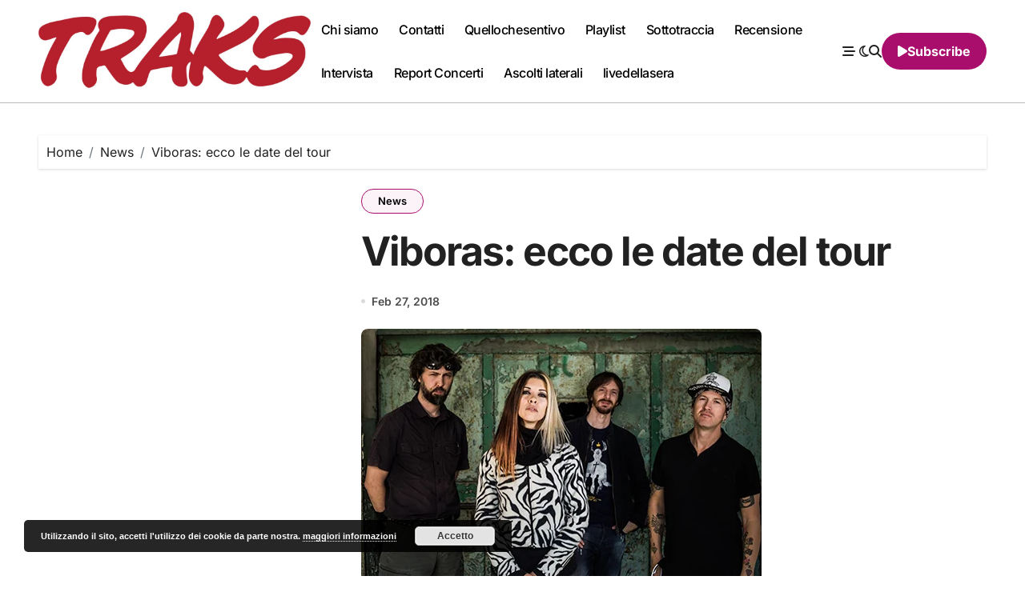

--- FILE ---
content_type: text/html; charset=UTF-8
request_url: https://www.musictraks.com/viboras/
body_size: 27014
content:
<!-- =========================
  Page Breadcrumb   
============================== -->
<!DOCTYPE html>
<html lang="it-IT">
<head>
<meta charset="UTF-8">
<meta name="viewport" content="width=device-width, initial-scale=1">
<link rel="profile" href="http://gmpg.org/xfn/11">
<meta name='robots' content='index, follow, max-image-preview:large, max-snippet:-1, max-video-preview:-1' />

	<!-- This site is optimized with the Yoast SEO plugin v26.8 - https://yoast.com/product/yoast-seo-wordpress/ -->
	<title>Viboras: ecco le date del tour - TRAKS</title>
	<meta name="description" content="I Viboras sono pronti per portare sui miglior palchi della penisola il nuovo album Eleven. Dopo il release party del disco la band farà altre sette date tra Brescia, Verona, Vercelli, Monza, per poi ritornare a Milano in giugno" />
	<link rel="canonical" href="https://www.musictraks.com/viboras/" />
	<meta property="og:locale" content="it_IT" />
	<meta property="og:type" content="article" />
	<meta property="og:title" content="Viboras: ecco le date del tour - TRAKS" />
	<meta property="og:description" content="I Viboras sono pronti per portare sui miglior palchi della penisola il nuovo album Eleven. Dopo il release party del disco la band farà altre sette date tra Brescia, Verona, Vercelli, Monza, per poi ritornare a Milano in giugno" />
	<meta property="og:url" content="https://www.musictraks.com/viboras/" />
	<meta property="og:site_name" content="TRAKS" />
	<meta property="article:publisher" content="https://www.facebook.com/musictraks" />
	<meta property="article:author" content="https://www.facebook.com/musictraks" />
	<meta property="article:published_time" content="2018-02-27T16:00:37+00:00" />
	<meta property="og:image" content="https://www.musictraks.com/wp-content/uploads/2018/02/viboras-1.jpg" />
	<meta property="og:image:width" content="500" />
	<meta property="og:image:height" content="333" />
	<meta property="og:image:type" content="image/jpeg" />
	<meta name="author" content="Fabio Alcini" />
	<meta name="twitter:card" content="summary_large_image" />
	<meta name="twitter:creator" content="@Koufax73" />
	<meta name="twitter:site" content="@Koufax73" />
	<meta name="twitter:label1" content="Scritto da" />
	<meta name="twitter:data1" content="Fabio Alcini" />
	<meta name="twitter:label2" content="Tempo di lettura stimato" />
	<meta name="twitter:data2" content="1 minuto" />
	<script type="application/ld+json" class="yoast-schema-graph">{"@context":"https://schema.org","@graph":[{"@type":"Article","@id":"https://www.musictraks.com/viboras/#article","isPartOf":{"@id":"https://www.musictraks.com/viboras/"},"author":{"@id":"https://www.musictraks.com/#/schema/person/189030a7517f2d063e3d29c16790ad7c"},"headline":"Viboras: ecco le date del tour","datePublished":"2018-02-27T16:00:37+00:00","mainEntityOfPage":{"@id":"https://www.musictraks.com/viboras/"},"wordCount":138,"commentCount":0,"publisher":{"@id":"https://www.musictraks.com/#organization"},"image":{"@id":"https://www.musictraks.com/viboras/#primaryimage"},"thumbnailUrl":"https://www.musictraks.com/wp-content/uploads/2018/02/viboras-1.jpg","keywords":["2018","brescia","concerti","live","metal","monza","punk","tour","vercelli","verona","viboras"],"articleSection":["News"],"inLanguage":"it-IT","potentialAction":[{"@type":"CommentAction","name":"Comment","target":["https://www.musictraks.com/viboras/#respond"]}]},{"@type":"WebPage","@id":"https://www.musictraks.com/viboras/","url":"https://www.musictraks.com/viboras/","name":"Viboras: ecco le date del tour - TRAKS","isPartOf":{"@id":"https://www.musictraks.com/#website"},"primaryImageOfPage":{"@id":"https://www.musictraks.com/viboras/#primaryimage"},"image":{"@id":"https://www.musictraks.com/viboras/#primaryimage"},"thumbnailUrl":"https://www.musictraks.com/wp-content/uploads/2018/02/viboras-1.jpg","datePublished":"2018-02-27T16:00:37+00:00","description":"I Viboras sono pronti per portare sui miglior palchi della penisola il nuovo album Eleven. Dopo il release party del disco la band farà altre sette date tra Brescia, Verona, Vercelli, Monza, per poi ritornare a Milano in giugno","breadcrumb":{"@id":"https://www.musictraks.com/viboras/#breadcrumb"},"inLanguage":"it-IT","potentialAction":[{"@type":"ReadAction","target":["https://www.musictraks.com/viboras/"]}],"author":{"@id":"https://www.musictraks.com/#/schema/person/189030a7517f2d063e3d29c16790ad7c"}},{"@type":"ImageObject","inLanguage":"it-IT","@id":"https://www.musictraks.com/viboras/#primaryimage","url":"https://www.musictraks.com/wp-content/uploads/2018/02/viboras-1.jpg","contentUrl":"https://www.musictraks.com/wp-content/uploads/2018/02/viboras-1.jpg","width":500,"height":333,"caption":"viboras"},{"@type":"BreadcrumbList","@id":"https://www.musictraks.com/viboras/#breadcrumb","itemListElement":[{"@type":"ListItem","position":1,"name":"Home","item":"https://www.musictraks.com/"},{"@type":"ListItem","position":2,"name":"Viboras: ecco le date del tour"}]},{"@type":"WebSite","@id":"https://www.musictraks.com/#website","url":"https://www.musictraks.com/","name":"TRAKS","description":"musica indipendente","publisher":{"@id":"https://www.musictraks.com/#organization"},"potentialAction":[{"@type":"SearchAction","target":{"@type":"EntryPoint","urlTemplate":"https://www.musictraks.com/?s={search_term_string}"},"query-input":{"@type":"PropertyValueSpecification","valueRequired":true,"valueName":"search_term_string"}}],"inLanguage":"it-IT"},{"@type":"Organization","@id":"https://www.musictraks.com/#organization","name":"TRAKS","url":"https://www.musictraks.com/","logo":{"@type":"ImageObject","inLanguage":"it-IT","@id":"https://www.musictraks.com/#/schema/logo/image/","url":"https://www.musictraks.com/wp-content/uploads/2020/09/cropped-traks.jpg","contentUrl":"https://www.musictraks.com/wp-content/uploads/2020/09/cropped-traks.jpg","width":512,"height":512,"caption":"TRAKS"},"image":{"@id":"https://www.musictraks.com/#/schema/logo/image/"},"sameAs":["https://www.facebook.com/musictraks","https://x.com/Koufax73","https://www.instagram.com/musictraks/","https://www.linkedin.com/profile/public-profile-settings?trk=prof-edit-edit-public_profile","https://it.pinterest.com/fabioalcini/","https://www.youtube.com/channel/UC346pEMwB2QqDasNANHZ2AQ/videos"]},{"@type":"Person","@id":"https://www.musictraks.com/#/schema/person/189030a7517f2d063e3d29c16790ad7c","name":"Fabio Alcini","image":{"@type":"ImageObject","inLanguage":"it-IT","@id":"https://www.musictraks.com/#/schema/person/image/87a9ca33ee687365015d0dff7886f094","url":"https://secure.gravatar.com/avatar/14a57e1976166017192e577fdbac5611128c5c9fe2d24c82bb6707bf2439e446?s=96&d=mm&r=g","contentUrl":"https://secure.gravatar.com/avatar/14a57e1976166017192e577fdbac5611128c5c9fe2d24c82bb6707bf2439e446?s=96&d=mm&r=g","caption":"Fabio Alcini"},"description":"Direttore responsabile. Trent’anni e più da giornalista (musicale e non), qualcuno di più da ascoltatore appassionato (musicale e non). Con TRAKS portiamo avanti una missione quotidiana per tutelare, far conoscere e ampliare gli orizzonti della musica emergente italiana","sameAs":["http://www.musictraks.com","https://www.facebook.com/musictraks","https://www.instagram.com/musictraks/","https://x.com/Koufax73"],"url":"https://www.musictraks.com/author/koufax73/"}]}</script>
	<!-- / Yoast SEO plugin. -->


<link rel='dns-prefetch' href='//secure.gravatar.com' />
<link rel='dns-prefetch' href='//stats.wp.com' />
<link rel='dns-prefetch' href='//jetpack.wordpress.com' />
<link rel='dns-prefetch' href='//s0.wp.com' />
<link rel='dns-prefetch' href='//public-api.wordpress.com' />
<link rel='dns-prefetch' href='//0.gravatar.com' />
<link rel='dns-prefetch' href='//1.gravatar.com' />
<link rel='dns-prefetch' href='//2.gravatar.com' />
<link rel='dns-prefetch' href='//widgets.wp.com' />
<link rel="alternate" type="application/rss+xml" title="TRAKS &raquo; Feed" href="https://www.musictraks.com/feed/" />
<link rel="alternate" type="application/rss+xml" title="TRAKS &raquo; Feed dei commenti" href="https://www.musictraks.com/comments/feed/" />
<link rel="alternate" type="application/rss+xml" title="TRAKS &raquo; Viboras: ecco le date del tour Feed dei commenti" href="https://www.musictraks.com/viboras/feed/" />
<link rel="alternate" title="oEmbed (JSON)" type="application/json+oembed" href="https://www.musictraks.com/wp-json/oembed/1.0/embed?url=https%3A%2F%2Fwww.musictraks.com%2Fviboras%2F" />
<link rel="alternate" title="oEmbed (XML)" type="text/xml+oembed" href="https://www.musictraks.com/wp-json/oembed/1.0/embed?url=https%3A%2F%2Fwww.musictraks.com%2Fviboras%2F&#038;format=xml" />
		<!-- This site uses the Google Analytics by MonsterInsights plugin v9.11.1 - Using Analytics tracking - https://www.monsterinsights.com/ -->
							<script src="//www.googletagmanager.com/gtag/js?id=G-WSXH9CRKG4"  data-cfasync="false" data-wpfc-render="false" type="text/javascript" async></script>
			<script data-cfasync="false" data-wpfc-render="false" type="text/javascript">
				var mi_version = '9.11.1';
				var mi_track_user = true;
				var mi_no_track_reason = '';
								var MonsterInsightsDefaultLocations = {"page_location":"https:\/\/www.musictraks.com\/viboras\/"};
								if ( typeof MonsterInsightsPrivacyGuardFilter === 'function' ) {
					var MonsterInsightsLocations = (typeof MonsterInsightsExcludeQuery === 'object') ? MonsterInsightsPrivacyGuardFilter( MonsterInsightsExcludeQuery ) : MonsterInsightsPrivacyGuardFilter( MonsterInsightsDefaultLocations );
				} else {
					var MonsterInsightsLocations = (typeof MonsterInsightsExcludeQuery === 'object') ? MonsterInsightsExcludeQuery : MonsterInsightsDefaultLocations;
				}

								var disableStrs = [
										'ga-disable-G-WSXH9CRKG4',
									];

				/* Function to detect opted out users */
				function __gtagTrackerIsOptedOut() {
					for (var index = 0; index < disableStrs.length; index++) {
						if (document.cookie.indexOf(disableStrs[index] + '=true') > -1) {
							return true;
						}
					}

					return false;
				}

				/* Disable tracking if the opt-out cookie exists. */
				if (__gtagTrackerIsOptedOut()) {
					for (var index = 0; index < disableStrs.length; index++) {
						window[disableStrs[index]] = true;
					}
				}

				/* Opt-out function */
				function __gtagTrackerOptout() {
					for (var index = 0; index < disableStrs.length; index++) {
						document.cookie = disableStrs[index] + '=true; expires=Thu, 31 Dec 2099 23:59:59 UTC; path=/';
						window[disableStrs[index]] = true;
					}
				}

				if ('undefined' === typeof gaOptout) {
					function gaOptout() {
						__gtagTrackerOptout();
					}
				}
								window.dataLayer = window.dataLayer || [];

				window.MonsterInsightsDualTracker = {
					helpers: {},
					trackers: {},
				};
				if (mi_track_user) {
					function __gtagDataLayer() {
						dataLayer.push(arguments);
					}

					function __gtagTracker(type, name, parameters) {
						if (!parameters) {
							parameters = {};
						}

						if (parameters.send_to) {
							__gtagDataLayer.apply(null, arguments);
							return;
						}

						if (type === 'event') {
														parameters.send_to = monsterinsights_frontend.v4_id;
							var hookName = name;
							if (typeof parameters['event_category'] !== 'undefined') {
								hookName = parameters['event_category'] + ':' + name;
							}

							if (typeof MonsterInsightsDualTracker.trackers[hookName] !== 'undefined') {
								MonsterInsightsDualTracker.trackers[hookName](parameters);
							} else {
								__gtagDataLayer('event', name, parameters);
							}
							
						} else {
							__gtagDataLayer.apply(null, arguments);
						}
					}

					__gtagTracker('js', new Date());
					__gtagTracker('set', {
						'developer_id.dZGIzZG': true,
											});
					if ( MonsterInsightsLocations.page_location ) {
						__gtagTracker('set', MonsterInsightsLocations);
					}
										__gtagTracker('config', 'G-WSXH9CRKG4', {"forceSSL":"true","link_attribution":"true"} );
										window.gtag = __gtagTracker;										(function () {
						/* https://developers.google.com/analytics/devguides/collection/analyticsjs/ */
						/* ga and __gaTracker compatibility shim. */
						var noopfn = function () {
							return null;
						};
						var newtracker = function () {
							return new Tracker();
						};
						var Tracker = function () {
							return null;
						};
						var p = Tracker.prototype;
						p.get = noopfn;
						p.set = noopfn;
						p.send = function () {
							var args = Array.prototype.slice.call(arguments);
							args.unshift('send');
							__gaTracker.apply(null, args);
						};
						var __gaTracker = function () {
							var len = arguments.length;
							if (len === 0) {
								return;
							}
							var f = arguments[len - 1];
							if (typeof f !== 'object' || f === null || typeof f.hitCallback !== 'function') {
								if ('send' === arguments[0]) {
									var hitConverted, hitObject = false, action;
									if ('event' === arguments[1]) {
										if ('undefined' !== typeof arguments[3]) {
											hitObject = {
												'eventAction': arguments[3],
												'eventCategory': arguments[2],
												'eventLabel': arguments[4],
												'value': arguments[5] ? arguments[5] : 1,
											}
										}
									}
									if ('pageview' === arguments[1]) {
										if ('undefined' !== typeof arguments[2]) {
											hitObject = {
												'eventAction': 'page_view',
												'page_path': arguments[2],
											}
										}
									}
									if (typeof arguments[2] === 'object') {
										hitObject = arguments[2];
									}
									if (typeof arguments[5] === 'object') {
										Object.assign(hitObject, arguments[5]);
									}
									if ('undefined' !== typeof arguments[1].hitType) {
										hitObject = arguments[1];
										if ('pageview' === hitObject.hitType) {
											hitObject.eventAction = 'page_view';
										}
									}
									if (hitObject) {
										action = 'timing' === arguments[1].hitType ? 'timing_complete' : hitObject.eventAction;
										hitConverted = mapArgs(hitObject);
										__gtagTracker('event', action, hitConverted);
									}
								}
								return;
							}

							function mapArgs(args) {
								var arg, hit = {};
								var gaMap = {
									'eventCategory': 'event_category',
									'eventAction': 'event_action',
									'eventLabel': 'event_label',
									'eventValue': 'event_value',
									'nonInteraction': 'non_interaction',
									'timingCategory': 'event_category',
									'timingVar': 'name',
									'timingValue': 'value',
									'timingLabel': 'event_label',
									'page': 'page_path',
									'location': 'page_location',
									'title': 'page_title',
									'referrer' : 'page_referrer',
								};
								for (arg in args) {
																		if (!(!args.hasOwnProperty(arg) || !gaMap.hasOwnProperty(arg))) {
										hit[gaMap[arg]] = args[arg];
									} else {
										hit[arg] = args[arg];
									}
								}
								return hit;
							}

							try {
								f.hitCallback();
							} catch (ex) {
							}
						};
						__gaTracker.create = newtracker;
						__gaTracker.getByName = newtracker;
						__gaTracker.getAll = function () {
							return [];
						};
						__gaTracker.remove = noopfn;
						__gaTracker.loaded = true;
						window['__gaTracker'] = __gaTracker;
					})();
									} else {
										console.log("");
					(function () {
						function __gtagTracker() {
							return null;
						}

						window['__gtagTracker'] = __gtagTracker;
						window['gtag'] = __gtagTracker;
					})();
									}
			</script>
							<!-- / Google Analytics by MonsterInsights -->
		<style id='wp-img-auto-sizes-contain-inline-css' type='text/css'>
img:is([sizes=auto i],[sizes^="auto," i]){contain-intrinsic-size:3000px 1500px}
/*# sourceURL=wp-img-auto-sizes-contain-inline-css */
</style>
<link rel='stylesheet' id='jetpack_related-posts-css' href='https://www.musictraks.com/wp-content/plugins/jetpack/modules/related-posts/related-posts.css' type='text/css' media='all' />
<link rel='stylesheet' id='blogdata-theme-fonts-css' href='https://www.musictraks.com/wp-content/fonts/39f1cf82ce7cc91f0700cf50fa57c361.css' type='text/css' media='all' />
<style id='wp-block-library-inline-css' type='text/css'>
:root{--wp-block-synced-color:#7a00df;--wp-block-synced-color--rgb:122,0,223;--wp-bound-block-color:var(--wp-block-synced-color);--wp-editor-canvas-background:#ddd;--wp-admin-theme-color:#007cba;--wp-admin-theme-color--rgb:0,124,186;--wp-admin-theme-color-darker-10:#006ba1;--wp-admin-theme-color-darker-10--rgb:0,107,160.5;--wp-admin-theme-color-darker-20:#005a87;--wp-admin-theme-color-darker-20--rgb:0,90,135;--wp-admin-border-width-focus:2px}@media (min-resolution:192dpi){:root{--wp-admin-border-width-focus:1.5px}}.wp-element-button{cursor:pointer}:root .has-very-light-gray-background-color{background-color:#eee}:root .has-very-dark-gray-background-color{background-color:#313131}:root .has-very-light-gray-color{color:#eee}:root .has-very-dark-gray-color{color:#313131}:root .has-vivid-green-cyan-to-vivid-cyan-blue-gradient-background{background:linear-gradient(135deg,#00d084,#0693e3)}:root .has-purple-crush-gradient-background{background:linear-gradient(135deg,#34e2e4,#4721fb 50%,#ab1dfe)}:root .has-hazy-dawn-gradient-background{background:linear-gradient(135deg,#faaca8,#dad0ec)}:root .has-subdued-olive-gradient-background{background:linear-gradient(135deg,#fafae1,#67a671)}:root .has-atomic-cream-gradient-background{background:linear-gradient(135deg,#fdd79a,#004a59)}:root .has-nightshade-gradient-background{background:linear-gradient(135deg,#330968,#31cdcf)}:root .has-midnight-gradient-background{background:linear-gradient(135deg,#020381,#2874fc)}:root{--wp--preset--font-size--normal:16px;--wp--preset--font-size--huge:42px}.has-regular-font-size{font-size:1em}.has-larger-font-size{font-size:2.625em}.has-normal-font-size{font-size:var(--wp--preset--font-size--normal)}.has-huge-font-size{font-size:var(--wp--preset--font-size--huge)}.has-text-align-center{text-align:center}.has-text-align-left{text-align:left}.has-text-align-right{text-align:right}.has-fit-text{white-space:nowrap!important}#end-resizable-editor-section{display:none}.aligncenter{clear:both}.items-justified-left{justify-content:flex-start}.items-justified-center{justify-content:center}.items-justified-right{justify-content:flex-end}.items-justified-space-between{justify-content:space-between}.screen-reader-text{border:0;clip-path:inset(50%);height:1px;margin:-1px;overflow:hidden;padding:0;position:absolute;width:1px;word-wrap:normal!important}.screen-reader-text:focus{background-color:#ddd;clip-path:none;color:#444;display:block;font-size:1em;height:auto;left:5px;line-height:normal;padding:15px 23px 14px;text-decoration:none;top:5px;width:auto;z-index:100000}html :where(.has-border-color){border-style:solid}html :where([style*=border-top-color]){border-top-style:solid}html :where([style*=border-right-color]){border-right-style:solid}html :where([style*=border-bottom-color]){border-bottom-style:solid}html :where([style*=border-left-color]){border-left-style:solid}html :where([style*=border-width]){border-style:solid}html :where([style*=border-top-width]){border-top-style:solid}html :where([style*=border-right-width]){border-right-style:solid}html :where([style*=border-bottom-width]){border-bottom-style:solid}html :where([style*=border-left-width]){border-left-style:solid}html :where(img[class*=wp-image-]){height:auto;max-width:100%}:where(figure){margin:0 0 1em}html :where(.is-position-sticky){--wp-admin--admin-bar--position-offset:var(--wp-admin--admin-bar--height,0px)}@media screen and (max-width:600px){html :where(.is-position-sticky){--wp-admin--admin-bar--position-offset:0px}}

/*# sourceURL=wp-block-library-inline-css */
</style><style id='wp-block-search-inline-css' type='text/css'>
.wp-block-search__button{margin-left:10px;word-break:normal}.wp-block-search__button.has-icon{line-height:0}.wp-block-search__button svg{height:1.25em;min-height:24px;min-width:24px;width:1.25em;fill:currentColor;vertical-align:text-bottom}:where(.wp-block-search__button){border:1px solid #ccc;padding:6px 10px}.wp-block-search__inside-wrapper{display:flex;flex:auto;flex-wrap:nowrap;max-width:100%}.wp-block-search__label{width:100%}.wp-block-search.wp-block-search__button-only .wp-block-search__button{box-sizing:border-box;display:flex;flex-shrink:0;justify-content:center;margin-left:0;max-width:100%}.wp-block-search.wp-block-search__button-only .wp-block-search__inside-wrapper{min-width:0!important;transition-property:width}.wp-block-search.wp-block-search__button-only .wp-block-search__input{flex-basis:100%;transition-duration:.3s}.wp-block-search.wp-block-search__button-only.wp-block-search__searchfield-hidden,.wp-block-search.wp-block-search__button-only.wp-block-search__searchfield-hidden .wp-block-search__inside-wrapper{overflow:hidden}.wp-block-search.wp-block-search__button-only.wp-block-search__searchfield-hidden .wp-block-search__input{border-left-width:0!important;border-right-width:0!important;flex-basis:0;flex-grow:0;margin:0;min-width:0!important;padding-left:0!important;padding-right:0!important;width:0!important}:where(.wp-block-search__input){appearance:none;border:1px solid #949494;flex-grow:1;font-family:inherit;font-size:inherit;font-style:inherit;font-weight:inherit;letter-spacing:inherit;line-height:inherit;margin-left:0;margin-right:0;min-width:3rem;padding:8px;text-decoration:unset!important;text-transform:inherit}:where(.wp-block-search__button-inside .wp-block-search__inside-wrapper){background-color:#fff;border:1px solid #949494;box-sizing:border-box;padding:4px}:where(.wp-block-search__button-inside .wp-block-search__inside-wrapper) .wp-block-search__input{border:none;border-radius:0;padding:0 4px}:where(.wp-block-search__button-inside .wp-block-search__inside-wrapper) .wp-block-search__input:focus{outline:none}:where(.wp-block-search__button-inside .wp-block-search__inside-wrapper) :where(.wp-block-search__button){padding:4px 8px}.wp-block-search.aligncenter .wp-block-search__inside-wrapper{margin:auto}.wp-block[data-align=right] .wp-block-search.wp-block-search__button-only .wp-block-search__inside-wrapper{float:right}
/*# sourceURL=https://www.musictraks.com/wp-includes/blocks/search/style.min.css */
</style>
<style id='wp-block-search-theme-inline-css' type='text/css'>
.wp-block-search .wp-block-search__label{font-weight:700}.wp-block-search__button{border:1px solid #ccc;padding:.375em .625em}
/*# sourceURL=https://www.musictraks.com/wp-includes/blocks/search/theme.min.css */
</style>
<style id='wp-block-embed-inline-css' type='text/css'>
.wp-block-embed.alignleft,.wp-block-embed.alignright,.wp-block[data-align=left]>[data-type="core/embed"],.wp-block[data-align=right]>[data-type="core/embed"]{max-width:360px;width:100%}.wp-block-embed.alignleft .wp-block-embed__wrapper,.wp-block-embed.alignright .wp-block-embed__wrapper,.wp-block[data-align=left]>[data-type="core/embed"] .wp-block-embed__wrapper,.wp-block[data-align=right]>[data-type="core/embed"] .wp-block-embed__wrapper{min-width:280px}.wp-block-cover .wp-block-embed{min-height:240px;min-width:320px}.wp-block-embed{overflow-wrap:break-word}.wp-block-embed :where(figcaption){margin-bottom:1em;margin-top:.5em}.wp-block-embed iframe{max-width:100%}.wp-block-embed__wrapper{position:relative}.wp-embed-responsive .wp-has-aspect-ratio .wp-block-embed__wrapper:before{content:"";display:block;padding-top:50%}.wp-embed-responsive .wp-has-aspect-ratio iframe{bottom:0;height:100%;left:0;position:absolute;right:0;top:0;width:100%}.wp-embed-responsive .wp-embed-aspect-21-9 .wp-block-embed__wrapper:before{padding-top:42.85%}.wp-embed-responsive .wp-embed-aspect-18-9 .wp-block-embed__wrapper:before{padding-top:50%}.wp-embed-responsive .wp-embed-aspect-16-9 .wp-block-embed__wrapper:before{padding-top:56.25%}.wp-embed-responsive .wp-embed-aspect-4-3 .wp-block-embed__wrapper:before{padding-top:75%}.wp-embed-responsive .wp-embed-aspect-1-1 .wp-block-embed__wrapper:before{padding-top:100%}.wp-embed-responsive .wp-embed-aspect-9-16 .wp-block-embed__wrapper:before{padding-top:177.77%}.wp-embed-responsive .wp-embed-aspect-1-2 .wp-block-embed__wrapper:before{padding-top:200%}
/*# sourceURL=https://www.musictraks.com/wp-includes/blocks/embed/style.min.css */
</style>
<style id='wp-block-embed-theme-inline-css' type='text/css'>
.wp-block-embed :where(figcaption){color:#555;font-size:13px;text-align:center}.is-dark-theme .wp-block-embed :where(figcaption){color:#ffffffa6}.wp-block-embed{margin:0 0 1em}
/*# sourceURL=https://www.musictraks.com/wp-includes/blocks/embed/theme.min.css */
</style>
<style id='global-styles-inline-css' type='text/css'>
:root{--wp--preset--aspect-ratio--square: 1;--wp--preset--aspect-ratio--4-3: 4/3;--wp--preset--aspect-ratio--3-4: 3/4;--wp--preset--aspect-ratio--3-2: 3/2;--wp--preset--aspect-ratio--2-3: 2/3;--wp--preset--aspect-ratio--16-9: 16/9;--wp--preset--aspect-ratio--9-16: 9/16;--wp--preset--color--black: #000000;--wp--preset--color--cyan-bluish-gray: #abb8c3;--wp--preset--color--white: #ffffff;--wp--preset--color--pale-pink: #f78da7;--wp--preset--color--vivid-red: #cf2e2e;--wp--preset--color--luminous-vivid-orange: #ff6900;--wp--preset--color--luminous-vivid-amber: #fcb900;--wp--preset--color--light-green-cyan: #7bdcb5;--wp--preset--color--vivid-green-cyan: #00d084;--wp--preset--color--pale-cyan-blue: #8ed1fc;--wp--preset--color--vivid-cyan-blue: #0693e3;--wp--preset--color--vivid-purple: #9b51e0;--wp--preset--gradient--vivid-cyan-blue-to-vivid-purple: linear-gradient(135deg,rgb(6,147,227) 0%,rgb(155,81,224) 100%);--wp--preset--gradient--light-green-cyan-to-vivid-green-cyan: linear-gradient(135deg,rgb(122,220,180) 0%,rgb(0,208,130) 100%);--wp--preset--gradient--luminous-vivid-amber-to-luminous-vivid-orange: linear-gradient(135deg,rgb(252,185,0) 0%,rgb(255,105,0) 100%);--wp--preset--gradient--luminous-vivid-orange-to-vivid-red: linear-gradient(135deg,rgb(255,105,0) 0%,rgb(207,46,46) 100%);--wp--preset--gradient--very-light-gray-to-cyan-bluish-gray: linear-gradient(135deg,rgb(238,238,238) 0%,rgb(169,184,195) 100%);--wp--preset--gradient--cool-to-warm-spectrum: linear-gradient(135deg,rgb(74,234,220) 0%,rgb(151,120,209) 20%,rgb(207,42,186) 40%,rgb(238,44,130) 60%,rgb(251,105,98) 80%,rgb(254,248,76) 100%);--wp--preset--gradient--blush-light-purple: linear-gradient(135deg,rgb(255,206,236) 0%,rgb(152,150,240) 100%);--wp--preset--gradient--blush-bordeaux: linear-gradient(135deg,rgb(254,205,165) 0%,rgb(254,45,45) 50%,rgb(107,0,62) 100%);--wp--preset--gradient--luminous-dusk: linear-gradient(135deg,rgb(255,203,112) 0%,rgb(199,81,192) 50%,rgb(65,88,208) 100%);--wp--preset--gradient--pale-ocean: linear-gradient(135deg,rgb(255,245,203) 0%,rgb(182,227,212) 50%,rgb(51,167,181) 100%);--wp--preset--gradient--electric-grass: linear-gradient(135deg,rgb(202,248,128) 0%,rgb(113,206,126) 100%);--wp--preset--gradient--midnight: linear-gradient(135deg,rgb(2,3,129) 0%,rgb(40,116,252) 100%);--wp--preset--font-size--small: 13px;--wp--preset--font-size--medium: 20px;--wp--preset--font-size--large: 36px;--wp--preset--font-size--x-large: 42px;--wp--preset--spacing--20: 0.44rem;--wp--preset--spacing--30: 0.67rem;--wp--preset--spacing--40: 1rem;--wp--preset--spacing--50: 1.5rem;--wp--preset--spacing--60: 2.25rem;--wp--preset--spacing--70: 3.38rem;--wp--preset--spacing--80: 5.06rem;--wp--preset--shadow--natural: 6px 6px 9px rgba(0, 0, 0, 0.2);--wp--preset--shadow--deep: 12px 12px 50px rgba(0, 0, 0, 0.4);--wp--preset--shadow--sharp: 6px 6px 0px rgba(0, 0, 0, 0.2);--wp--preset--shadow--outlined: 6px 6px 0px -3px rgb(255, 255, 255), 6px 6px rgb(0, 0, 0);--wp--preset--shadow--crisp: 6px 6px 0px rgb(0, 0, 0);}:root :where(.is-layout-flow) > :first-child{margin-block-start: 0;}:root :where(.is-layout-flow) > :last-child{margin-block-end: 0;}:root :where(.is-layout-flow) > *{margin-block-start: 24px;margin-block-end: 0;}:root :where(.is-layout-constrained) > :first-child{margin-block-start: 0;}:root :where(.is-layout-constrained) > :last-child{margin-block-end: 0;}:root :where(.is-layout-constrained) > *{margin-block-start: 24px;margin-block-end: 0;}:root :where(.is-layout-flex){gap: 24px;}:root :where(.is-layout-grid){gap: 24px;}body .is-layout-flex{display: flex;}.is-layout-flex{flex-wrap: wrap;align-items: center;}.is-layout-flex > :is(*, div){margin: 0;}body .is-layout-grid{display: grid;}.is-layout-grid > :is(*, div){margin: 0;}.has-black-color{color: var(--wp--preset--color--black) !important;}.has-cyan-bluish-gray-color{color: var(--wp--preset--color--cyan-bluish-gray) !important;}.has-white-color{color: var(--wp--preset--color--white) !important;}.has-pale-pink-color{color: var(--wp--preset--color--pale-pink) !important;}.has-vivid-red-color{color: var(--wp--preset--color--vivid-red) !important;}.has-luminous-vivid-orange-color{color: var(--wp--preset--color--luminous-vivid-orange) !important;}.has-luminous-vivid-amber-color{color: var(--wp--preset--color--luminous-vivid-amber) !important;}.has-light-green-cyan-color{color: var(--wp--preset--color--light-green-cyan) !important;}.has-vivid-green-cyan-color{color: var(--wp--preset--color--vivid-green-cyan) !important;}.has-pale-cyan-blue-color{color: var(--wp--preset--color--pale-cyan-blue) !important;}.has-vivid-cyan-blue-color{color: var(--wp--preset--color--vivid-cyan-blue) !important;}.has-vivid-purple-color{color: var(--wp--preset--color--vivid-purple) !important;}.has-black-background-color{background-color: var(--wp--preset--color--black) !important;}.has-cyan-bluish-gray-background-color{background-color: var(--wp--preset--color--cyan-bluish-gray) !important;}.has-white-background-color{background-color: var(--wp--preset--color--white) !important;}.has-pale-pink-background-color{background-color: var(--wp--preset--color--pale-pink) !important;}.has-vivid-red-background-color{background-color: var(--wp--preset--color--vivid-red) !important;}.has-luminous-vivid-orange-background-color{background-color: var(--wp--preset--color--luminous-vivid-orange) !important;}.has-luminous-vivid-amber-background-color{background-color: var(--wp--preset--color--luminous-vivid-amber) !important;}.has-light-green-cyan-background-color{background-color: var(--wp--preset--color--light-green-cyan) !important;}.has-vivid-green-cyan-background-color{background-color: var(--wp--preset--color--vivid-green-cyan) !important;}.has-pale-cyan-blue-background-color{background-color: var(--wp--preset--color--pale-cyan-blue) !important;}.has-vivid-cyan-blue-background-color{background-color: var(--wp--preset--color--vivid-cyan-blue) !important;}.has-vivid-purple-background-color{background-color: var(--wp--preset--color--vivid-purple) !important;}.has-black-border-color{border-color: var(--wp--preset--color--black) !important;}.has-cyan-bluish-gray-border-color{border-color: var(--wp--preset--color--cyan-bluish-gray) !important;}.has-white-border-color{border-color: var(--wp--preset--color--white) !important;}.has-pale-pink-border-color{border-color: var(--wp--preset--color--pale-pink) !important;}.has-vivid-red-border-color{border-color: var(--wp--preset--color--vivid-red) !important;}.has-luminous-vivid-orange-border-color{border-color: var(--wp--preset--color--luminous-vivid-orange) !important;}.has-luminous-vivid-amber-border-color{border-color: var(--wp--preset--color--luminous-vivid-amber) !important;}.has-light-green-cyan-border-color{border-color: var(--wp--preset--color--light-green-cyan) !important;}.has-vivid-green-cyan-border-color{border-color: var(--wp--preset--color--vivid-green-cyan) !important;}.has-pale-cyan-blue-border-color{border-color: var(--wp--preset--color--pale-cyan-blue) !important;}.has-vivid-cyan-blue-border-color{border-color: var(--wp--preset--color--vivid-cyan-blue) !important;}.has-vivid-purple-border-color{border-color: var(--wp--preset--color--vivid-purple) !important;}.has-vivid-cyan-blue-to-vivid-purple-gradient-background{background: var(--wp--preset--gradient--vivid-cyan-blue-to-vivid-purple) !important;}.has-light-green-cyan-to-vivid-green-cyan-gradient-background{background: var(--wp--preset--gradient--light-green-cyan-to-vivid-green-cyan) !important;}.has-luminous-vivid-amber-to-luminous-vivid-orange-gradient-background{background: var(--wp--preset--gradient--luminous-vivid-amber-to-luminous-vivid-orange) !important;}.has-luminous-vivid-orange-to-vivid-red-gradient-background{background: var(--wp--preset--gradient--luminous-vivid-orange-to-vivid-red) !important;}.has-very-light-gray-to-cyan-bluish-gray-gradient-background{background: var(--wp--preset--gradient--very-light-gray-to-cyan-bluish-gray) !important;}.has-cool-to-warm-spectrum-gradient-background{background: var(--wp--preset--gradient--cool-to-warm-spectrum) !important;}.has-blush-light-purple-gradient-background{background: var(--wp--preset--gradient--blush-light-purple) !important;}.has-blush-bordeaux-gradient-background{background: var(--wp--preset--gradient--blush-bordeaux) !important;}.has-luminous-dusk-gradient-background{background: var(--wp--preset--gradient--luminous-dusk) !important;}.has-pale-ocean-gradient-background{background: var(--wp--preset--gradient--pale-ocean) !important;}.has-electric-grass-gradient-background{background: var(--wp--preset--gradient--electric-grass) !important;}.has-midnight-gradient-background{background: var(--wp--preset--gradient--midnight) !important;}.has-small-font-size{font-size: var(--wp--preset--font-size--small) !important;}.has-medium-font-size{font-size: var(--wp--preset--font-size--medium) !important;}.has-large-font-size{font-size: var(--wp--preset--font-size--large) !important;}.has-x-large-font-size{font-size: var(--wp--preset--font-size--x-large) !important;}
/*# sourceURL=global-styles-inline-css */
</style>

<style id='classic-theme-styles-inline-css' type='text/css'>
/*! This file is auto-generated */
.wp-block-button__link{color:#fff;background-color:#32373c;border-radius:9999px;box-shadow:none;text-decoration:none;padding:calc(.667em + 2px) calc(1.333em + 2px);font-size:1.125em}.wp-block-file__button{background:#32373c;color:#fff;text-decoration:none}
/*# sourceURL=/wp-includes/css/classic-themes.min.css */
</style>
<link rel='stylesheet' id='contact-form-7-css' href='https://www.musictraks.com/wp-content/plugins/contact-form-7/includes/css/styles.css' type='text/css' media='all' />
<link rel='stylesheet' id='mgl-css-css' href='https://www.musictraks.com/wp-content/plugins/meow-gallery/app/style.min.css' type='text/css' media='all' />
<link rel='stylesheet' id='rs-plugin-settings-css' href='https://www.musictraks.com/wp-content/plugins/revslider/public/assets/css/rs6.css' type='text/css' media='all' />
<style id='rs-plugin-settings-inline-css' type='text/css'>
#rs-demo-id {}
/*# sourceURL=rs-plugin-settings-inline-css */
</style>
<link rel='stylesheet' id='all-css-css' href='https://www.musictraks.com/wp-content/themes/blogdata/css/all.css' type='text/css' media='all' />
<link rel='stylesheet' id='dark-css' href='https://www.musictraks.com/wp-content/themes/blogdata/css/colors/dark.css' type='text/css' media='all' />
<link rel='stylesheet' id='core-css' href='https://www.musictraks.com/wp-content/themes/blogdata/css/core.css' type='text/css' media='all' />
<link rel='stylesheet' id='blogdata-style-css' href='https://www.musictraks.com/wp-content/themes/blogdata/style.css' type='text/css' media='all' />
<style id='blogdata-style-inline-css' type='text/css'>
footer .bs-footer-bottom-area .custom-logo, footer .bs-footer-copyright .custom-logo { width: 0px;} footer .bs-footer-bottom-area .custom-logo, footer .bs-footer-copyright .custom-logo { height: 0px;} 
/*# sourceURL=blogdata-style-inline-css */
</style>
<link rel='stylesheet' id='wp-core-css' href='https://www.musictraks.com/wp-content/themes/blogdata/css/wp-core.css' type='text/css' media='all' />
<link rel='stylesheet' id='woocommerce-css-css' href='https://www.musictraks.com/wp-content/themes/blogdata/css/woo.css' type='text/css' media='all' />
<link rel='stylesheet' id='default-css' href='https://www.musictraks.com/wp-content/themes/blogdata/css/colors/default.css' type='text/css' media='all' />
<link rel='stylesheet' id='swiper-bundle-css-css' href='https://www.musictraks.com/wp-content/themes/blogdata/css/swiper-bundle.css' type='text/css' media='all' />
<link rel='stylesheet' id='menu-core-css-css' href='https://www.musictraks.com/wp-content/themes/blogdata/css/sm-core-css.css' type='text/css' media='all' />
<link rel='stylesheet' id='smartmenus-css' href='https://www.musictraks.com/wp-content/themes/blogdata/css/sm-clean.css' type='text/css' media='all' />
<link rel='stylesheet' id='jetpack_likes-css' href='https://www.musictraks.com/wp-content/plugins/jetpack/modules/likes/style.css' type='text/css' media='all' />
<link rel='stylesheet' id='owl-carousel-css' href='https://www.musictraks.com/wp-content/plugins/brookside-elements/css/owl.carousel.css' type='text/css' media='all' />
<style id='kadence-blocks-global-variables-inline-css' type='text/css'>
:root {--global-kb-font-size-sm:clamp(0.8rem, 0.73rem + 0.217vw, 0.9rem);--global-kb-font-size-md:clamp(1.1rem, 0.995rem + 0.326vw, 1.25rem);--global-kb-font-size-lg:clamp(1.75rem, 1.576rem + 0.543vw, 2rem);--global-kb-font-size-xl:clamp(2.25rem, 1.728rem + 1.63vw, 3rem);--global-kb-font-size-xxl:clamp(2.5rem, 1.456rem + 3.26vw, 4rem);--global-kb-font-size-xxxl:clamp(2.75rem, 0.489rem + 7.065vw, 6rem);}:root {--global-palette1: #3182CE;--global-palette2: #2B6CB0;--global-palette3: #1A202C;--global-palette4: #2D3748;--global-palette5: #4A5568;--global-palette6: #718096;--global-palette7: #EDF2F7;--global-palette8: #F7FAFC;--global-palette9: #ffffff;}
/*# sourceURL=kadence-blocks-global-variables-inline-css */
</style>
<script type="text/javascript" id="jetpack_related-posts-js-extra">
/* <![CDATA[ */
var related_posts_js_options = {"post_heading":"h4"};
//# sourceURL=jetpack_related-posts-js-extra
/* ]]> */
</script>
<script type="text/javascript" src="https://www.musictraks.com/wp-content/plugins/jetpack/_inc/build/related-posts/related-posts.min.js" id="jetpack_related-posts-js"></script>
<script type="text/javascript" src="https://www.musictraks.com/wp-content/plugins/google-analytics-for-wordpress/assets/js/frontend-gtag.min.js" id="monsterinsights-frontend-script-js" async="async" data-wp-strategy="async"></script>
<script data-cfasync="false" data-wpfc-render="false" type="text/javascript" id='monsterinsights-frontend-script-js-extra'>/* <![CDATA[ */
var monsterinsights_frontend = {"js_events_tracking":"true","download_extensions":"doc,pdf,ppt,zip,xls,docx,pptx,xlsx","inbound_paths":"[{\"path\":\"\\\/go\\\/\",\"label\":\"affiliate\"},{\"path\":\"\\\/recommend\\\/\",\"label\":\"affiliate\"}]","home_url":"https:\/\/www.musictraks.com","hash_tracking":"false","v4_id":"G-WSXH9CRKG4"};/* ]]> */
</script>
<script type="text/javascript" src="https://www.musictraks.com/wp-includes/js/jquery/jquery.min.js" id="jquery-core-js"></script>
<script type="text/javascript" src="https://www.musictraks.com/wp-includes/js/jquery/jquery-migrate.min.js" id="jquery-migrate-js"></script>
<script type="text/javascript" src="https://www.musictraks.com/wp-content/plugins/revslider/public/assets/js/rbtools.min.js" id="tp-tools-js"></script>
<script type="text/javascript" src="https://www.musictraks.com/wp-content/plugins/revslider/public/assets/js/rs6.min.js" id="revmin-js"></script>
<script type="text/javascript" src="https://www.musictraks.com/wp-content/themes/blogdata/js/navigation.js" id="blogdata-navigation-js"></script>
<script type="text/javascript" src="https://www.musictraks.com/wp-content/themes/blogdata/js/swiper-bundle.js" id="swiper-bundle-js"></script>
<script type="text/javascript" src="https://www.musictraks.com/wp-content/themes/blogdata/js/hc-sticky.js" id="sticky-js-js"></script>
<script type="text/javascript" src="https://www.musictraks.com/wp-content/themes/blogdata/js/jquery.sticky.js" id="sticky-header-js-js"></script>
<script type="text/javascript" src="https://www.musictraks.com/wp-content/themes/blogdata/js/jquery.smartmenus.js" id="smartmenus-js-js"></script>
<script type="text/javascript" src="https://www.musictraks.com/wp-content/themes/blogdata/js/jquery.cookie.min.js" id="jquery-cookie-js"></script>
<link rel="https://api.w.org/" href="https://www.musictraks.com/wp-json/" /><link rel="alternate" title="JSON" type="application/json" href="https://www.musictraks.com/wp-json/wp/v2/posts/32018" /><link rel="EditURI" type="application/rsd+xml" title="RSD" href="https://www.musictraks.com/xmlrpc.php?rsd" />
<meta name="generator" content="WordPress 6.9" />
<link rel='shortlink' href='https://www.musictraks.com/?p=32018' />
	<style>img#wpstats{display:none}</style>
		<link rel="pingback" href="https://www.musictraks.com/xmlrpc.php">        <style>
            .bs-blog-post p:nth-of-type(1)::first-letter {
                display: none;
            }
        </style>
            <style type="text/css">
            
                .site-title,
                .site-description {
                    position: absolute;
                    clip: rect(1px, 1px, 1px, 1px);
                }

                    </style>
        <meta name="generator" content="Powered by Slider Revolution 6.2.10 - responsive, Mobile-Friendly Slider Plugin for WordPress with comfortable drag and drop interface." />
<link rel="icon" href="https://www.musictraks.com/wp-content/uploads/2020/09/cropped-traks-32x32.jpg" sizes="32x32" />
<link rel="icon" href="https://www.musictraks.com/wp-content/uploads/2020/09/cropped-traks-192x192.jpg" sizes="192x192" />
<link rel="apple-touch-icon" href="https://www.musictraks.com/wp-content/uploads/2020/09/cropped-traks-180x180.jpg" />
<meta name="msapplication-TileImage" content="https://www.musictraks.com/wp-content/uploads/2020/09/cropped-traks-270x270.jpg" />
<script type="text/javascript">function setREVStartSize(e){
			//window.requestAnimationFrame(function() {				 
				window.RSIW = window.RSIW===undefined ? window.innerWidth : window.RSIW;	
				window.RSIH = window.RSIH===undefined ? window.innerHeight : window.RSIH;	
				try {								
					var pw = document.getElementById(e.c).parentNode.offsetWidth,
						newh;
					pw = pw===0 || isNaN(pw) ? window.RSIW : pw;
					e.tabw = e.tabw===undefined ? 0 : parseInt(e.tabw);
					e.thumbw = e.thumbw===undefined ? 0 : parseInt(e.thumbw);
					e.tabh = e.tabh===undefined ? 0 : parseInt(e.tabh);
					e.thumbh = e.thumbh===undefined ? 0 : parseInt(e.thumbh);
					e.tabhide = e.tabhide===undefined ? 0 : parseInt(e.tabhide);
					e.thumbhide = e.thumbhide===undefined ? 0 : parseInt(e.thumbhide);
					e.mh = e.mh===undefined || e.mh=="" || e.mh==="auto" ? 0 : parseInt(e.mh,0);		
					if(e.layout==="fullscreen" || e.l==="fullscreen") 						
						newh = Math.max(e.mh,window.RSIH);					
					else{					
						e.gw = Array.isArray(e.gw) ? e.gw : [e.gw];
						for (var i in e.rl) if (e.gw[i]===undefined || e.gw[i]===0) e.gw[i] = e.gw[i-1];					
						e.gh = e.el===undefined || e.el==="" || (Array.isArray(e.el) && e.el.length==0)? e.gh : e.el;
						e.gh = Array.isArray(e.gh) ? e.gh : [e.gh];
						for (var i in e.rl) if (e.gh[i]===undefined || e.gh[i]===0) e.gh[i] = e.gh[i-1];
											
						var nl = new Array(e.rl.length),
							ix = 0,						
							sl;					
						e.tabw = e.tabhide>=pw ? 0 : e.tabw;
						e.thumbw = e.thumbhide>=pw ? 0 : e.thumbw;
						e.tabh = e.tabhide>=pw ? 0 : e.tabh;
						e.thumbh = e.thumbhide>=pw ? 0 : e.thumbh;					
						for (var i in e.rl) nl[i] = e.rl[i]<window.RSIW ? 0 : e.rl[i];
						sl = nl[0];									
						for (var i in nl) if (sl>nl[i] && nl[i]>0) { sl = nl[i]; ix=i;}															
						var m = pw>(e.gw[ix]+e.tabw+e.thumbw) ? 1 : (pw-(e.tabw+e.thumbw)) / (e.gw[ix]);					
						newh =  (e.gh[ix] * m) + (e.tabh + e.thumbh);
					}				
					if(window.rs_init_css===undefined) window.rs_init_css = document.head.appendChild(document.createElement("style"));					
					document.getElementById(e.c).height = newh+"px";
					window.rs_init_css.innerHTML += "#"+e.c+"_wrapper { height: "+newh+"px }";				
				} catch(e){
					console.log("Failure at Presize of Slider:" + e)
				}					   
			//});
		  };</script>
<link rel='stylesheet' id='basecss-css' href='https://www.musictraks.com/wp-content/plugins/eu-cookie-law/css/style.css' type='text/css' media='all' />
<link rel='stylesheet' id='dashicons-css' href='https://www.musictraks.com/wp-includes/css/dashicons.min.css' type='text/css' media='all' />
<link rel='stylesheet' id='multiple-authors-widget-css-css' href='https://www.musictraks.com/wp-content/plugins/publishpress-authors/src/assets/css/multiple-authors-widget.css' type='text/css' media='all' />
<style id='multiple-authors-widget-css-inline-css' type='text/css'>
:root { --ppa-color-scheme: #655997; --ppa-color-scheme-active: #514779; }
/*# sourceURL=multiple-authors-widget-css-inline-css */
</style>
<link rel='stylesheet' id='multiple-authors-fontawesome-css' href='https://cdnjs.cloudflare.com/ajax/libs/font-awesome/6.7.1/css/all.min.css?ver=4.11.0' type='text/css' media='all' />
</head>
<body class="wp-singular post-template-default single single-post postid-32018 single-format-standard wp-custom-logo wp-embed-responsive wp-theme-blogdata wide  ta-hide-date-author-in-list defaultcolor" >
<div id="page" class="site">
<a class="skip-link screen-reader-text" href="#content">
Skip to content</a>

<!--wrapper-->
<div class="wrapper" id="custom-background-css">
<!--==================== Header ====================-->
<!--header-->
<header class="bs-default">
  <div class="clearfix"></div>
  <!-- Main Menu Area-->
    <div class="bs-menu-full">
    <div class="inner">
      <div class="container">
        <div class="main d-flex align-center">
          <!-- logo Area-->
          <!-- logo-->
<div class="logo">
  <div class="site-logo">
      <a href="https://www.musictraks.com/" class="navbar-brand" rel="home"><img width="1024" height="296" src="https://www.musictraks.com/wp-content/uploads/2024/12/cropped-traks-Convertito.jpg" class="custom-logo" alt="TRAKS" decoding="async" fetchpriority="high" srcset="https://www.musictraks.com/wp-content/uploads/2024/12/cropped-traks-Convertito.jpg 1024w, https://www.musictraks.com/wp-content/uploads/2024/12/cropped-traks-Convertito-768x222.jpg 768w" sizes="(max-width: 1024px) 100vw, 1024px" data-attachment-id="114926" data-permalink="https://www.musictraks.com/traks-convertito/traks-2/" data-orig-file="https://www.musictraks.com/wp-content/uploads/2024/12/cropped-traks-Convertito.jpg" data-orig-size="1024,296" data-comments-opened="1" data-image-meta="{&quot;aperture&quot;:&quot;0&quot;,&quot;credit&quot;:&quot;&quot;,&quot;camera&quot;:&quot;&quot;,&quot;caption&quot;:&quot;&quot;,&quot;created_timestamp&quot;:&quot;0&quot;,&quot;copyright&quot;:&quot;&quot;,&quot;focal_length&quot;:&quot;0&quot;,&quot;iso&quot;:&quot;0&quot;,&quot;shutter_speed&quot;:&quot;0&quot;,&quot;title&quot;:&quot;&quot;,&quot;orientation&quot;:&quot;0&quot;}" data-image-title="TRAKS" data-image-description="&lt;p&gt;TRAKS&lt;/p&gt;
" data-image-caption="" data-medium-file="https://www.musictraks.com/wp-content/uploads/2024/12/cropped-traks-Convertito-570x296.jpg" data-large-file="https://www.musictraks.com/wp-content/uploads/2024/12/cropped-traks-Convertito.jpg" /></a>  </div>
      <div class="site-branding-text d-none">
        <p class="site-title"> <a href="https://www.musictraks.com/" rel="home">TRAKS</a></p>
        <p class="site-description">musica indipendente</p>
  </div>
</div><!-- /logo-->
          <!-- /logo Area-->
          <!-- Main Menu Area-->
           
    <div class="navbar-wp">
      <button class="menu-btn">
        <span class="icon-bar"></span>
        <span class="icon-bar"></span>
        <span class="icon-bar"></span>
      </button>
      <nav id="main-nav" class="nav-wp justify-center">
                <!-- Sample menu definition -->
        <ul id="menu-header-menu" class="sm sm-clean"><li id="menu-item-30126" class="menu-item menu-item-type-post_type menu-item-object-page menu-item-30126"><a class="nav-link" title="Chi siamo" href="https://www.musictraks.com/chi-siamo/">Chi siamo</a></li>
<li id="menu-item-30127" class="menu-item menu-item-type-post_type menu-item-object-page menu-item-30127"><a class="nav-link" title="Contatti" href="https://www.musictraks.com/contatti/">Contatti</a></li>
<li id="menu-item-37016" class="menu-item menu-item-type-taxonomy menu-item-object-category menu-item-37016"><a class="nav-link" title="Quellochesentivo" href="https://www.musictraks.com/category/quellochesentivo/">Quellochesentivo</a></li>
<li id="menu-item-66503" class="menu-item menu-item-type-taxonomy menu-item-object-category menu-item-66503"><a class="nav-link" title="Playlist" href="https://www.musictraks.com/category/playlist/">Playlist</a></li>
<li id="menu-item-69447" class="menu-item menu-item-type-post_type menu-item-object-page menu-item-69447"><a class="nav-link" title="Sottotraccia" href="https://www.musictraks.com/sottotraccia-risvolti-pensieri-approfondimenti/">Sottotraccia</a></li>
<li id="menu-item-100525" class="menu-item menu-item-type-taxonomy menu-item-object-category menu-item-100525"><a class="nav-link" title="Recensione" href="https://www.musictraks.com/category/recensione/">Recensione</a></li>
<li id="menu-item-100526" class="menu-item menu-item-type-taxonomy menu-item-object-category menu-item-100526"><a class="nav-link" title="Intervista" href="https://www.musictraks.com/category/intervista/">Intervista</a></li>
<li id="menu-item-100527" class="menu-item menu-item-type-taxonomy menu-item-object-category menu-item-100527"><a class="nav-link" title="Report Concerti" href="https://www.musictraks.com/category/report-concerti/">Report Concerti</a></li>
<li id="menu-item-125104" class="menu-item menu-item-type-taxonomy menu-item-object-category menu-item-125104"><a class="nav-link" title="Ascolti laterali" href="https://www.musictraks.com/category/ascolti-laterali/">Ascolti laterali</a></li>
<li id="menu-item-126332" class="menu-item menu-item-type-taxonomy menu-item-object-category menu-item-126332"><a class="nav-link" title="livedellasera" href="https://www.musictraks.com/category/livedellasera/">livedellasera</a></li>
</ul>      </nav> 
    </div>
            <!-- /Main Menu Area-->
          <!-- Right Area-->
          <div class="right-nav">
    <!-- Off Canvas -->
      <div class="hedaer-offcanvas d-none d-lg-block">
        <button class="offcanvas-trigger" bs-data-clickable-end="true">
          <i class="fa-solid fa-bars-staggered"></i>
        </button>
      </div>
    <!-- /Off Canvas -->
    
        <label class="switch d-none d-lg-inline-block" for="switch">
        <input type="checkbox" name="theme" id="switch" class="defaultcolor" data-skin-mode="defaultcolor">
        <span class="slider"></span>
      </label>
          <!-- search-->
      <a class="msearch" href="#" bs-search-clickable="true">
        <i class="fa-solid fa-magnifying-glass"></i>
      </a>
      <!-- /search-->
     
    <a href="#" class="subscribe-btn btn d-none d-lg-flex align-center"  target="_blank">
      <i class="fas fa-play"></i> <span>Subscribe</span>    </a>
    </div>
          <!-- Right-->
        </div><!-- /main-->
      </div><!-- /container-->
    </div><!-- /inner-->
  </div><!-- /Main Menu Area-->
</header>
  <aside class="bs-offcanvas end" bs-data-targeted="true">
    <div class="bs-offcanvas-close">
      <a href="#" class="bs-offcanvas-btn-close" bs-data-removable="true">
        <span></span>
        <span></span>
      </a>
    </div>
    <div class="bs-offcanvas-inner">
            
      <div class="bs-card-box empty-sidebar">
        <div class="bs-widget-title one">
          <h2 class='title'>Header Toggle Sidebar</h3>
        </div>
        <p class='empty-sidebar-widget-text'>
          This is an example widget to show how the Header Toggle Sidebar looks by default. You can add custom widgets from the          <a href='https://www.musictraks.com/wp-admin/widgets.php' title='widgets'>
            widgets          </a>
          in the admin.        </p>
      </div>
          </div>
  </aside>
  <main id="content" class="single-class content">
  <!--/container-->
    <div class="container"> 
      <!--==================== breadcrumb section ====================-->
                    <div class="bs-breadcrumb-section">
                <div class="overlay">
                    <div class="row">
                        <nav aria-label="breadcrumb">
                            <ol class="breadcrumb">
                                <div role="navigation" aria-label="Breadcrumbs" class="breadcrumb-trail breadcrumbs" itemprop="breadcrumb"><ul class="breadcrumb trail-items" itemscope itemtype="http://schema.org/BreadcrumbList"><meta name="numberOfItems" content="3" /><meta name="itemListOrder" content="Ascending" /><li itemprop="itemListElement breadcrumb-item" itemscope itemtype="http://schema.org/ListItem" class="trail-item breadcrumb-item  trail-begin"><a href="https://www.musictraks.com/" rel="home" itemprop="item"><span itemprop="name">Home</span></a><meta itemprop="position" content="1" /></li><li itemprop="itemListElement breadcrumb-item" itemscope itemtype="http://schema.org/ListItem" class="trail-item breadcrumb-item "><a href="https://www.musictraks.com/category/news/" itemprop="item"><span itemprop="name">News</span></a><meta itemprop="position" content="2" /></li><li itemprop="itemListElement breadcrumb-item" itemscope itemtype="http://schema.org/ListItem" class="trail-item breadcrumb-item  trail-end"><span itemprop="name"><span itemprop="name">Viboras: ecco le date del tour</span></span><meta itemprop="position" content="3" /></li></ul></div> 
                            </ol>
                        </nav>
                    </div>
                </div>
            </div>
              <!--row-->
        <div class="row"> 
                      <!-- col-lg-4 -->
                <aside class="col-lg-4 sidebar-left">
                                    </aside>
            <!-- / col-lg-4 -->
                
        <div class="col-lg-8 content-right"> 
                     <div class="bs-blog-post single"> 
            <div class="bs-header">
                                <div class="bs-blog-category one">
                                            <a href="https://www.musictraks.com/category/news/" style="" id="category_9947_color" >
                            News                        </a>
                                    </div>
                                        <h1 class="title" title="Viboras: ecco le date del tour">
                            Viboras: ecco le date del tour                        </h1> 
                                            <div class="bs-info-author-block">
                            <div class="bs-blog-meta mb-0">
                                                    <span class="bs-blog-date">
                <a href="https://www.musictraks.com/2018/02/"><time datetime="">Feb 27, 2018</time></a>
            </span>
                                        </div>
                        </div>
                    <div class="bs-blog-thumb"><img width="500" height="333" src="https://www.musictraks.com/wp-content/uploads/2018/02/viboras-1.jpg" class=" wp-post-image" alt="viboras" decoding="async" srcset="https://www.musictraks.com/wp-content/uploads/2018/02/viboras-1.jpg 500w, https://www.musictraks.com/wp-content/uploads/2018/02/viboras-1-300x200.jpg 300w" sizes="(max-width: 500px) 100vw, 500px" data-attachment-id="32025" data-permalink="https://www.musictraks.com/viboras/viboras-2/" data-orig-file="https://www.musictraks.com/wp-content/uploads/2018/02/viboras-1.jpg" data-orig-size="500,333" data-comments-opened="1" data-image-meta="{&quot;aperture&quot;:&quot;0&quot;,&quot;credit&quot;:&quot;&quot;,&quot;camera&quot;:&quot;&quot;,&quot;caption&quot;:&quot;&quot;,&quot;created_timestamp&quot;:&quot;0&quot;,&quot;copyright&quot;:&quot;&quot;,&quot;focal_length&quot;:&quot;0&quot;,&quot;iso&quot;:&quot;0&quot;,&quot;shutter_speed&quot;:&quot;0&quot;,&quot;title&quot;:&quot;&quot;,&quot;orientation&quot;:&quot;1&quot;}" data-image-title="viboras" data-image-description="" data-image-caption="" data-medium-file="https://www.musictraks.com/wp-content/uploads/2018/02/viboras-1-300x200.jpg" data-large-file="https://www.musictraks.com/wp-content/uploads/2018/02/viboras-1.jpg" /></div>            </div>
            <article class="small single">
                <p>I <strong>Viboras</strong> sono pronti per portare sui miglior palchi della penisola il nuovo album <strong>Eleven</strong>. Dopo il release party del disco la band farà altre sette date tra Brescia, Verona, Vercelli, Monza, per poi ritornare a Milano in giugno. Il calendario è in costante aggiornamento, questi tutti i dettagli delle otto date già confermate:</p>
<p>Ven 02/03 <strong>Locomotive</strong>, Darfo Boario Terme (BS) &gt; <a href="https://baganarock.us14.list-manage.com/track/click?u=1fdc5a6f642c39bf021b72584&amp;id=06342ba8b3&amp;e=4e613e753e">https://goo.gl/hbdshx</a><br />
Dom 11/03 <strong>Legend Club</strong>, Milano &gt; <a href="https://baganarock.us14.list-manage.com/track/click?u=1fdc5a6f642c39bf021b72584&amp;id=b364732c4e&amp;e=4e613e753e">https://goo.gl/pybUi5</a><br />
Sab 24/03 <strong>The Factory</strong>, Castel D&#8217;Azzano (VR) &gt; <a href="https://baganarock.us14.list-manage.com/track/click?u=1fdc5a6f642c39bf021b72584&amp;id=6902514c16&amp;e=4e613e753e">https://goo.gl/WTNxJB</a><br />
Ven 06/04 <strong>Officine Sonore</strong>, Vercelli &gt; <a href="https://baganarock.us14.list-manage.com/track/click?u=1fdc5a6f642c39bf021b72584&amp;id=19fdf26092&amp;e=4e613e753e">https://goo.gl/J77fAh</a><br />
Sab 14/04 <strong>Vecchia Scuola Pub</strong>, Palazzolo Sull&#8217;Oglio (BS) &gt; <a href="https://baganarock.us14.list-manage.com/track/click?u=1fdc5a6f642c39bf021b72584&amp;id=120116feab&amp;e=4e613e753e">https://goo.gl/g7tyyL</a><br />
Sab 19/05 <strong>Honky Tonky &#8211; The Punk Rawk Show</strong>, Seregno (MB) &gt; presto online<br />
Ven 08/06 <strong>Rock N Roll Club</strong>, Rho (MI) &gt; <a href="https://baganarock.us14.list-manage.com/track/click?u=1fdc5a6f642c39bf021b72584&amp;id=0a671671a1&amp;e=4e613e753e">https://goo.gl/ErTbrt</a></p>

                
                    <!--begin code -->

                    
                    <div class="pp-multiple-authors-boxes-wrapper pp-multiple-authors-wrapper pp-multiple-authors-layout-simple_list multiple-authors-target-the-content box-post-id-114958 box-instance-id-1 ppma_boxes_114958"
                    data-post_id="114958"
                    data-instance_id="1"
                    data-additional_class="pp-multiple-authors-layout-simple_list.multiple-authors-target-the-content"
                    data-original_class="pp-multiple-authors-boxes-wrapper pp-multiple-authors-wrapper box-post-id-114958 box-instance-id-1">
                                                <span class="ppma-layout-prefix"></span>
                        <div class="ppma-author-category-wrap">
                                                                                                                                    <span class="ppma-category-group ppma-category-group-1 category-index-0">
                                                                                                                        <ul class="pp-multiple-authors-boxes-ul author-ul-0">
                                                                                                                                                                                                                                                                                                                                                            
                                                                                                                    <li class="pp-multiple-authors-boxes-li author_index_0 author_koufax73 has-avatar">
                                                                                                                                                                                    <div class="pp-author-boxes-avatar">
                                                                    <div class="avatar-image">
                                                                                                                                                                                                                <img alt='Fabio Alcini' src='https://secure.gravatar.com/avatar/14a57e1976166017192e577fdbac5611128c5c9fe2d24c82bb6707bf2439e446?s=35&#038;d=mm&#038;r=g' srcset='https://secure.gravatar.com/avatar/14a57e1976166017192e577fdbac5611128c5c9fe2d24c82bb6707bf2439e446?s=70&#038;d=mm&#038;r=g 2x' class='avatar avatar-35 photo' height='35' width='35' />                                                                                                                                                                                                            </div>
                                                                                                                                    </div>
                                                            
                                                            <div class="pp-author-boxes-avatar-details">
                                                                <div class="pp-author-boxes-name multiple-authors-name"><a href="https://www.musictraks.com/author/koufax73/" rel="author" title="Fabio Alcini" class="author url fn">Fabio Alcini</a></div>                                                                                                                                                                                                
                                                                                                                                
                                                                                                                            </div>
                                                                                                                                                                                                                        </li>
                                                                                                                                                                                                                                                                                        </ul>
                                                                            </span>
                                                                                                                        </div>
                        <span class="ppma-layout-suffix"></span>
                                            </div>
                    <!--end code -->
                    
                
                            
        
<div id='jp-relatedposts' class='jp-relatedposts' >
	<h3 class="jp-relatedposts-headline"><em>Correlati</em></h3>
</div>                    <div class="clearfix mb-3"></div>
                    
	<nav class="navigation post-navigation" aria-label="Articoli">
		<h2 class="screen-reader-text">Navigazione articoli</h2>
		<div class="nav-links"><div class="nav-previous"><a href="https://www.musictraks.com/felpa-tregua-la-recensione/" rel="prev"><div class="fas fa-angle-double-left"></div><span> Felpa, &#8220;Tregua&#8221;: la recensione</span></a></div><div class="nav-next"><a href="https://www.musictraks.com/daimon-anteprima/" rel="next"><span>Daimon in anteprima esclusiva su TRAKS! #TRAKOFTHEDAY</span> <div class="fas fa-angle-double-right"></div></a></div></div>
	</nav>            </article>
        </div>
    <!--Start bs-realated-slider -->
<div class="bs-related-post-info bs-card-box">
    <div class="bs-widget-title mb-3 one">
        <!-- bs-sec-title -->
                <h4 class="title">Related Post</h4>
    </div>
    <!-- // bs-sec-title -->
    <div class="d-grid column3">
                        <div class="bs-blog-post three md back-img bshre mb-lg-0"  style="background-image: url('https://www.musictraks.com/wp-content/uploads/2026/01/ciuz.jpg');" >
                    <a class="link-div" href="https://www.musictraks.com/ciuz-la-mia-strada-e-il-nuovo-singolo/"></a>
                    <div class="inner">
                                                                    <div class="bs-blog-category one">
                                            <a href="https://www.musictraks.com/category/news/" style="" id="category_9947_color" >
                            News                        </a>
                                    </div>
                 
                                                <h4 class="title md"> 
                            <a href="https://www.musictraks.com/ciuz-la-mia-strada-e-il-nuovo-singolo/" title="Cìuz: &#8220;La mia strada&#8221; è il nuovo singolo">
                                Cìuz: &#8220;La mia strada&#8221; è il nuovo singolo                            </a>
                        </h4> 
                        <div class="bs-blog-meta">
                                    <span class="bs-author">
            <a class="auth" href="https://www.musictraks.com/author/koufax73/"> Fabio Alcini </a>
        </span>
                        <span class="bs-blog-date">
                <a href="https://www.musictraks.com/2026/01/"><time datetime="">Gen 31, 2026</time></a>
            </span>
                                    </div>
                    </div>
                </div> 
                            <div class="bs-blog-post three md back-img bshre mb-lg-0"  style="background-image: url('https://www.musictraks.com/wp-content/uploads/2026/01/music-for-change.jpg');" >
                    <a class="link-div" href="https://www.musictraks.com/music-for-change-2026-aperte-le-iscrizioni/"></a>
                    <div class="inner">
                                                                    <div class="bs-blog-category one">
                                            <a href="https://www.musictraks.com/category/news/" style="" id="category_9947_color" >
                            News                        </a>
                                    </div>
                 
                                                <h4 class="title md"> 
                            <a href="https://www.musictraks.com/music-for-change-2026-aperte-le-iscrizioni/" title="Music For Change 2026: aperte le iscrizioni">
                                Music For Change 2026: aperte le iscrizioni                            </a>
                        </h4> 
                        <div class="bs-blog-meta">
                                    <span class="bs-author">
            <a class="auth" href="https://www.musictraks.com/author/koufax73/"> Fabio Alcini </a>
        </span>
                        <span class="bs-blog-date">
                <a href="https://www.musictraks.com/2026/01/"><time datetime="">Gen 30, 2026</time></a>
            </span>
                                    </div>
                    </div>
                </div> 
                            <div class="bs-blog-post three md back-img bshre mb-lg-0"  style="background-image: url('https://www.musictraks.com/wp-content/uploads/2026/01/Cover-Leggere-Poesia_LATC.jpg');" >
                    <a class="link-div" href="https://www.musictraks.com/lady-and-the-clowns-leggere-poesia-e-il-nuovo-singolo-tracciadelgiorno/"></a>
                    <div class="inner">
                                                                    <div class="bs-blog-category one">
                                            <a href="https://www.musictraks.com/category/tracciadelgiorno/" style="" id="category_29676_color" >
                            #tracciadelgiorno                        </a>
                                            <a href="https://www.musictraks.com/category/news/" style="" id="category_9947_color" >
                            News                        </a>
                                    </div>
                 
                                                <h4 class="title md"> 
                            <a href="https://www.musictraks.com/lady-and-the-clowns-leggere-poesia-e-il-nuovo-singolo-tracciadelgiorno/" title="Lady and the Clowns: &#8220;Leggere poesia&#8221; è il nuovo singolo #tracciadelgiorno">
                                Lady and the Clowns: &#8220;Leggere poesia&#8221; è il nuovo singolo #tracciadelgiorno                            </a>
                        </h4> 
                        <div class="bs-blog-meta">
                                    <span class="bs-author">
            <a class="auth" href="https://www.musictraks.com/author/koufax73/"> Fabio Alcini </a>
        </span>
                        <span class="bs-blog-date">
                <a href="https://www.musictraks.com/2026/01/"><time datetime="">Gen 30, 2026</time></a>
            </span>
                                    </div>
                    </div>
                </div> 
                </div>
</div>
<!--End bs-realated-slider -->
<div id="comments" class="comments-area bs-card-box mb-4 p-4">
	
		<div id="respond" class="comment-respond">
			<h3 id="reply-title" class="comment-reply-title">Rispondi<small><a rel="nofollow" id="cancel-comment-reply-link" href="/viboras/#respond" style="display:none;">Annulla risposta</a></small></h3>			<form id="commentform" class="comment-form">
				<iframe
					title="modulo dei commenti"
					src="https://jetpack.wordpress.com/jetpack-comment/?blogid=92386757&#038;postid=32018&#038;comment_registration=0&#038;require_name_email=1&#038;stc_enabled=1&#038;stb_enabled=1&#038;show_avatars=1&#038;avatar_default=mystery&#038;greeting=Rispondi&#038;jetpack_comments_nonce=ca67b62900&#038;greeting_reply=Rispondi+a+%25s&#038;color_scheme=light&#038;lang=it_IT&#038;jetpack_version=15.4&#038;iframe_unique_id=1&#038;show_cookie_consent=10&#038;has_cookie_consent=0&#038;is_current_user_subscribed=0&#038;token_key=%3Bnormal%3B&#038;sig=6a124c878ac464aff12ea8f62a0e9b9ae1a2c331#parent=https%3A%2F%2Fwww.musictraks.com%2Fviboras%2F"
											name="jetpack_remote_comment"
						style="width:100%; height: 430px; border:0;"
										class="jetpack_remote_comment"
					id="jetpack_remote_comment"
					sandbox="allow-same-origin allow-top-navigation allow-scripts allow-forms allow-popups"
				>
									</iframe>
									<!--[if !IE]><!-->
					<script>
						document.addEventListener('DOMContentLoaded', function () {
							var commentForms = document.getElementsByClassName('jetpack_remote_comment');
							for (var i = 0; i < commentForms.length; i++) {
								commentForms[i].allowTransparency = false;
								commentForms[i].scrolling = 'no';
							}
						});
					</script>
					<!--<![endif]-->
							</form>
		</div>

		
		<input type="hidden" name="comment_parent" id="comment_parent" value="" />

		</div><!-- #comments -->        </div>

                </div>
      <!--/row-->
    </div>
  <!--/container-->
</main> 
<!-- </main> -->
<!--==================== Missed ====================-->
<div class="missed">
  <div class="container">
    <div class="row">
      <div class="col-12">
        <div class="wd-back position-relative">
                    <div class="bs-widget-title one">
            <h2 class="title">Non perderti</h2>
          </div>
                    <div class="missedslider d-grid column4">
                                <div class="bs-blog-post three md back-img bshre mb-0"  style="background-image: url('https://www.musictraks.com/wp-content/uploads/2026/01/ciuz.jpg'); ">
                    <a class="link-div" href="https://www.musictraks.com/ciuz-la-mia-strada-e-il-nuovo-singolo/"></a>
                    <div class="inner">
                                      <div class="bs-blog-category one">
                                            <a href="https://www.musictraks.com/category/news/" style="" id="category_9947_color" >
                            News                        </a>
                                    </div>
                                      <h4 class="title md mb-0"> <a href="https://www.musictraks.com/ciuz-la-mia-strada-e-il-nuovo-singolo/" title="Cìuz: &#8220;La mia strada&#8221; è il nuovo singolo"> Cìuz: &#8220;La mia strada&#8221; è il nuovo singolo</a> </h4> 
                    </div>
                  </div>
                                <div class="bs-blog-post three md back-img bshre mb-0"  style="background-image: url('https://www.musictraks.com/wp-content/uploads/2026/01/music-for-change.jpg'); ">
                    <a class="link-div" href="https://www.musictraks.com/music-for-change-2026-aperte-le-iscrizioni/"></a>
                    <div class="inner">
                                      <div class="bs-blog-category one">
                                            <a href="https://www.musictraks.com/category/news/" style="" id="category_9947_color" >
                            News                        </a>
                                    </div>
                                      <h4 class="title md mb-0"> <a href="https://www.musictraks.com/music-for-change-2026-aperte-le-iscrizioni/" title="Music For Change 2026: aperte le iscrizioni"> Music For Change 2026: aperte le iscrizioni</a> </h4> 
                    </div>
                  </div>
                                <div class="bs-blog-post three md back-img bshre mb-0"  style="background-image: url('https://www.musictraks.com/wp-content/uploads/2026/01/mobrici.jpg'); ">
                    <a class="link-div" href="https://www.musictraks.com/mobrici-supernova-la-recensione/"></a>
                    <div class="inner">
                                      <div class="bs-blog-category one">
                                            <a href="https://www.musictraks.com/category/recensione/" style="" id="category_4848_color" >
                            Recensione                        </a>
                                    </div>
                                      <h4 class="title md mb-0"> <a href="https://www.musictraks.com/mobrici-supernova-la-recensione/" title="Mobrici, &#8220;Supernova&#8221;: la recensione"> Mobrici, &#8220;Supernova&#8221;: la recensione</a> </h4> 
                    </div>
                  </div>
                                <div class="bs-blog-post three md back-img bshre mb-0"  style="background-image: url('https://www.musictraks.com/wp-content/uploads/2026/01/MIXTRAKS-2-1024x1024.jpg'); ">
                    <a class="link-div" href="https://www.musictraks.com/mixtraks-472-la-playlist-che-frana-come-niscemi/"></a>
                    <div class="inner">
                                      <div class="bs-blog-category one">
                                            <a href="https://www.musictraks.com/category/mixtraks/" style="" id="category_3_color" >
                            #MIXTRAKS                        </a>
                                            <a href="https://www.musictraks.com/category/playlist/" style="" id="category_13414_color" >
                            Playlist                        </a>
                                    </div>
                                      <h4 class="title md mb-0"> <a href="https://www.musictraks.com/mixtraks-472-la-playlist-che-frana-come-niscemi/" title="mixtraks #472: la playlist che frana come Niscemi"> mixtraks #472: la playlist che frana come Niscemi</a> </h4> 
                    </div>
                  </div>
               
          </div>        
        </div><!-- end wd-back -->
      </div><!-- end col12 -->
    </div><!-- end row -->
  </div><!-- end container -->
</div> 
<!-- end missed -->
    <!--==================== FOOTER AREA ====================-->
        <footer class="footer one "
     >
        <div class="overlay" style="background-color: ;">
            <!--Start bs-footer-widget-area-->
                            <div class="bs-footer-widget-area">
                    <div class="container">
                        <!--row-->
                            <div class="row">
                                <div id="block-3" class="col-lg-4 col-sm-6 rotateInDownLeft animated bs-widget widget_block">
<figure class="wp-block-embed is-type-rich is-provider-spotify wp-block-embed-spotify wp-embed-aspect-21-9 wp-has-aspect-ratio"><div class="wp-block-embed__wrapper">
<iframe title="Spotify Embed: mixtraks" style="border-radius: 12px" width="100%" height="352" frameborder="0" allowfullscreen allow="autoplay; clipboard-write; encrypted-media; fullscreen; picture-in-picture" loading="lazy" src="https://open.spotify.com/embed/playlist/5f5MvHUqNvT3efl11phWys?si=1729ccb1c5a24682&utm_source=oembed"></iframe>
</div></figure>
</div><div id="block-4" class="col-lg-4 col-sm-6 rotateInDownLeft animated bs-widget widget_block"><link rel='stylesheet' id='kadence-blocks-image-css' href='https://www.musictraks.com/wp-content/plugins/kadence-blocks/dist/style-blocks-image.css' type='text/css' media='all' />
<style>.kb-imagef58c0d-af.kb-image-is-ratio-size, .kb-imagef58c0d-af .kb-image-is-ratio-size{max-width:162px;width:100%;}.wp-block-kadence-column > .kt-inside-inner-col > .kb-imagef58c0d-af.kb-image-is-ratio-size, .wp-block-kadence-column > .kt-inside-inner-col > .kb-imagef58c0d-af .kb-image-is-ratio-size{align-self:unset;}.kb-imagef58c0d-af{max-width:162px;}.image-is-svg.kb-imagef58c0d-af{-webkit-flex:0 1 100%;flex:0 1 100%;}.image-is-svg.kb-imagef58c0d-af img{width:100%;}.kb-imagef58c0d-af .kb-image-has-overlay:after{opacity:0.3;}</style>
<figure class="wp-block-kadence-image kb-imagef58c0d-af size-full"><a href="https://t.me/TRAKSmusica" class="kb-advanced-image-link"><img loading="lazy" decoding="async" width="500" height="496" src="https://www.musictraks.com/wp-content/uploads/2024/12/logo-telegram.jpg" alt="" class="kb-img wp-image-115015" srcset="https://www.musictraks.com/wp-content/uploads/2024/12/logo-telegram.jpg 500w, https://www.musictraks.com/wp-content/uploads/2024/12/logo-telegram-160x160.jpg 160w" sizes="auto, (max-width: 500px) 100vw, 500px" /></a><figcaption><strong>Iscriviti subito al canale Telegram di TRAKS</strong></figcaption></figure>
</div><div id="block-2" class="col-lg-4 col-sm-6 rotateInDownLeft animated bs-widget widget_block widget_search"><form role="search" method="get" action="https://www.musictraks.com/" class="wp-block-search__button-outside wp-block-search__text-button wp-block-search"    ><label class="wp-block-search__label" for="wp-block-search__input-2" >Cerca</label><div class="wp-block-search__inside-wrapper" ><input class="wp-block-search__input" id="wp-block-search__input-2" placeholder="" value="" type="search" name="s" required /><button aria-label="Cerca" class="wp-block-search__button wp-element-button" type="submit" >Cerca</button></div></form></div>                            </div>
                            <div class="divide-line"></div>
                        <!--/row-->
                    </div>
                    <!--/container-->
                </div>
                            <div class="bs-footer-bottom-area">
                    <div class="container">
                        <div class="row align-center">
                            <div class="col-lg-6 col-md-6">
                                <div class="footer-logo text-xs">
                                    <a href="https://www.musictraks.com/" class="navbar-brand" rel="home"><img width="1024" height="296" src="https://www.musictraks.com/wp-content/uploads/2024/12/cropped-traks-Convertito.jpg" class="custom-logo" alt="TRAKS" decoding="async" srcset="https://www.musictraks.com/wp-content/uploads/2024/12/cropped-traks-Convertito.jpg 1024w, https://www.musictraks.com/wp-content/uploads/2024/12/cropped-traks-Convertito-768x222.jpg 768w" sizes="(max-width: 1024px) 100vw, 1024px" data-attachment-id="114926" data-permalink="https://www.musictraks.com/traks-convertito/traks-2/" data-orig-file="https://www.musictraks.com/wp-content/uploads/2024/12/cropped-traks-Convertito.jpg" data-orig-size="1024,296" data-comments-opened="1" data-image-meta="{&quot;aperture&quot;:&quot;0&quot;,&quot;credit&quot;:&quot;&quot;,&quot;camera&quot;:&quot;&quot;,&quot;caption&quot;:&quot;&quot;,&quot;created_timestamp&quot;:&quot;0&quot;,&quot;copyright&quot;:&quot;&quot;,&quot;focal_length&quot;:&quot;0&quot;,&quot;iso&quot;:&quot;0&quot;,&quot;shutter_speed&quot;:&quot;0&quot;,&quot;title&quot;:&quot;&quot;,&quot;orientation&quot;:&quot;0&quot;}" data-image-title="TRAKS" data-image-description="&lt;p&gt;TRAKS&lt;/p&gt;
" data-image-caption="" data-medium-file="https://www.musictraks.com/wp-content/uploads/2024/12/cropped-traks-Convertito-570x296.jpg" data-large-file="https://www.musictraks.com/wp-content/uploads/2024/12/cropped-traks-Convertito.jpg" /></a>                                    <div class="site-branding-text">
                                        <p class="site-title-footer"> <a href="https://www.musictraks.com/" rel="home">TRAKS</a></p>
                                        <p class="site-description-footer">musica indipendente</p>
                                    </div>
                                </div>
                            </div>
                            <!--col-lg-3-->
                            <div class="col-lg-6 col-md-6">
                                  <ul class="bs-social">
            <li>
          <a target="_blank" href="https://www.facebook.com/musictraks">
            <i class="fab fa-facebook-f"></i>
          </a>
        </li>
                <li>
          <a target="_blank" href="https://www.instagram.com/musictraks/">
            <i class="fab fa-instagram-square"></i>
          </a>
        </li>
        </ul>                            </div>
                            <!--/col-lg-3-->
                        </div>
                        <!--/row-->
                    </div>
                    <!--/container-->
                </div>
                <!--End bs-footer-widget-area-->
                                    <div class="bs-footer-copyright">
                        <div class="container">
                            <div class="row">
                                <div class="col-lg-12 text-center">
                                                                            <p class="mb-0">
                                            Copyright TRAKS © All rights reserved                                            <span class="sep"> | </span>
                                            <a href="https://themeansar.com/free-themes/blogdata/" target="_blank">BlogData</a> by <a href="https://themeansar.com" target="_blank">Themeansar</a>.                                            </a>
                                            </p>
                                                                           
                                </div>
                                                            </div>
                        </div>
                    </div> 
                 
        </div>
        <!--/overlay-->
    </footer>
    <!--/footer-->
</div>
<!--/wrapper-->
<!--Scroll To Top-->
                <div class="blogdata_stt">
                <a href="#" class="bs_upscr">
                    <i class="fa-solid fa-arrow-up"></i>
                </a>
            </div>
    <!--/Scroll To Top-->
<script type="speculationrules">
{"prefetch":[{"source":"document","where":{"and":[{"href_matches":"/*"},{"not":{"href_matches":["/wp-*.php","/wp-admin/*","/wp-content/uploads/*","/wp-content/*","/wp-content/plugins/*","/wp-content/themes/blogdata/*","/*\\?(.+)"]}},{"not":{"selector_matches":"a[rel~=\"nofollow\"]"}},{"not":{"selector_matches":".no-prefetch, .no-prefetch a"}}]},"eagerness":"conservative"}]}
</script>
        <div class="search-popup" bs-search-targeted="true">
            <div class="search-popup-content">
                <div class="search-popup-close">
                    <button type="button" class="btn-close" bs-dismiss-search="true"><i class="fa-solid fa-xmark"></i></button>
                </div>
                <div class="search-inner">
                    <form role="search" method="get" class="search-form" action="https://www.musictraks.com/">
				<label>
					<span class="screen-reader-text">Ricerca per:</span>
					<input type="search" class="search-field" placeholder="Cerca &hellip;" value="" name="s" />
				</label>
				<input type="submit" class="search-submit" value="Cerca" />
			</form>                </div>
            </div>
        </div>
        <div class="bs-overlay-section" bs-remove-overlay="true"></div>
<style type="text/css"> 
	:root {
		--wrap-color: #fff;
	}
/*==================== Site title and tagline ====================*/
.site-title a, .site-description{
  color: #b6202c;
}
body.dark .site-title a, body.dark .site-description{
  color: #fff;
}
/*=================== Blog Post Color ===================*/
.header-six .header-middle{
	background: ;
}
.header-six .header-middle .overlay{
	background-color: ;
}
.site-branding-text .site-title a:hover{
  color: #a90e6d !important;
}
body.dark .site-branding-text .site-title a:hover{
  color: #a90e6d !important;
}
/* Footer Color*/
footer .bs-footer-copyright {
  background: ;
}
footer .bs-widget p, footer .site-title a, footer .site-title a:hover , footer .site-description, footer .site-description:hover, footer .bs-widget h6, footer .mg_contact_widget .bs-widget h6 {
  color: ;
}
footer .bs-footer-copyright p, footer .bs-footer-copyright a {
  color: ;
}
@media (min-width: 992px) {
    
    .archive-class .sidebar-right, .archive-class .sidebar-left , .index-class .sidebar-right, .index-class .sidebar-left{
      flex: 100;
      max-width:33% !important;
    }
    .archive-class .content-right , .index-class .content-right {
      max-width: calc((100% - 33%)) !important;
    }
  }
</style>

    <style>
       
        /*=================== Blog Post Color ===================*/
    </style>
    	<div style="display:none">
			<div class="grofile-hash-map-bd0f294a0d73ee29472d8a5547a0bcd9">
		</div>
		</div>
		<style id="mutliple-author-box-inline-style">.pp-multiple-authors-boxes-wrapper.pp-multiple-authors-layout-simple_list.multiple-authors-target-the-content .pp-author-boxes-avatar img { 
        width: 35px !important; 
        height: 35px !important; 
    }

    .pp-multiple-authors-boxes-wrapper.pp-multiple-authors-layout-simple_list.multiple-authors-target-the-content .pp-author-boxes-avatar img {
        border-radius: 0% !important; 
    }

    .pp-multiple-authors-boxes-wrapper.pp-multiple-authors-layout-simple_list.multiple-authors-target-the-content .pp-author-boxes-meta a {
        background-color: #655997 !important; 
    }

    .pp-multiple-authors-boxes-wrapper.pp-multiple-authors-layout-simple_list.multiple-authors-target-the-content .pp-author-boxes-meta a {
        color: #ffffff !important; 
    }

    .pp-multiple-authors-boxes-wrapper.pp-multiple-authors-layout-simple_list.multiple-authors-target-the-content .pp-author-boxes-meta a:hover {
        color: #ffffff !important; 
    }

    .pp-multiple-authors-boxes-wrapper.pp-multiple-authors-layout-simple_list.multiple-authors-target-the-content .ppma-author-user_email-profile-data {
        background-color: #655997 !important; 
    }

    .pp-multiple-authors-boxes-wrapper.pp-multiple-authors-layout-simple_list.multiple-authors-target-the-content .ppma-author-user_email-profile-data {
        border-radius: 100% !important; 
    }

    .pp-multiple-authors-boxes-wrapper.pp-multiple-authors-layout-simple_list.multiple-authors-target-the-content .ppma-author-user_email-profile-data {
        color: #ffffff !important; 
    }

    .pp-multiple-authors-boxes-wrapper.pp-multiple-authors-layout-simple_list.multiple-authors-target-the-content .ppma-author-user_email-profile-data:hover {
        color: #ffffff !important; 
    }

    .pp-multiple-authors-boxes-wrapper.pp-multiple-authors-layout-simple_list.multiple-authors-target-the-content .ppma-author-user_url-profile-data {
        background-color: #655997 !important; 
    }

    .pp-multiple-authors-boxes-wrapper.pp-multiple-authors-layout-simple_list.multiple-authors-target-the-content .ppma-author-user_url-profile-data {
        border-radius: 100% !important; 
    }

    .pp-multiple-authors-boxes-wrapper.pp-multiple-authors-layout-simple_list.multiple-authors-target-the-content .ppma-author-user_url-profile-data {
        color: #ffffff !important; 
    }

    .pp-multiple-authors-boxes-wrapper.pp-multiple-authors-layout-simple_list.multiple-authors-target-the-content .ppma-author-user_url-profile-data:hover {
        color: #ffffff !important; 
    }

    .pp-multiple-authors-boxes-wrapper.pp-multiple-authors-layout-simple_list.multiple-authors-target-the-content .pp-author-boxes-recent-posts-title {
        border-bottom-style: dotted !important; 
    }

    .pp-multiple-authors-boxes-wrapper.pp-multiple-authors-layout-simple_list.multiple-authors-target-the-content .pp-author-boxes-recent-posts-item {
        text-align: left !important; 
    }

    .pp-multiple-authors-boxes-wrapper.pp-multiple-authors-layout-simple_list.multiple-authors-target-the-content .pp-multiple-authors-boxes-li {
        border-style: solid !important; 
    }

    .pp-multiple-authors-boxes-wrapper.pp-multiple-authors-layout-simple_list.multiple-authors-target-the-content .pp-multiple-authors-boxes-li {
        border-color: #999999 !important; 
    }

    .pp-multiple-authors-boxes-wrapper.pp-multiple-authors-layout-simple_list.multiple-authors-target-the-content .pp-multiple-authors-boxes-li {
        color: #3c434a !important; 
    }

    .pp-multiple-authors-boxes-wrapper.pp-multiple-authors-layout-simple_list.multiple-authors-target-the-content .pp-multiple-authors-boxes-li {
        border-radius: px !important; 
    }

.pp-multiple-authors-boxes-wrapper.pp-multiple-authors-layout-simple_list .pp-multiple-authors-boxes-ul li {
            border-left: none !important;
            border-right: none !important;
        }</style>	<script>
	/(trident|msie)/i.test(navigator.userAgent)&&document.getElementById&&window.addEventListener&&window.addEventListener("hashchange",function(){var t,e=location.hash.substring(1);/^[A-z0-9_-]+$/.test(e)&&(t=document.getElementById(e))&&(/^(?:a|select|input|button|textarea)$/i.test(t.tagName)||(t.tabIndex=-1),t.focus())},!1);
	</script>
	<script type="text/javascript" src="https://www.musictraks.com/wp-includes/js/dist/hooks.min.js" id="wp-hooks-js"></script>
<script type="text/javascript" src="https://www.musictraks.com/wp-includes/js/dist/i18n.min.js" id="wp-i18n-js"></script>
<script type="text/javascript" id="wp-i18n-js-after">
/* <![CDATA[ */
wp.i18n.setLocaleData( { 'text direction\u0004ltr': [ 'ltr' ] } );
//# sourceURL=wp-i18n-js-after
/* ]]> */
</script>
<script type="text/javascript" src="https://www.musictraks.com/wp-content/plugins/contact-form-7/includes/swv/js/index.js" id="swv-js"></script>
<script type="text/javascript" id="contact-form-7-js-translations">
/* <![CDATA[ */
( function( domain, translations ) {
	var localeData = translations.locale_data[ domain ] || translations.locale_data.messages;
	localeData[""].domain = domain;
	wp.i18n.setLocaleData( localeData, domain );
} )( "contact-form-7", {"translation-revision-date":"2026-01-14 20:31:08+0000","generator":"GlotPress\/4.0.3","domain":"messages","locale_data":{"messages":{"":{"domain":"messages","plural-forms":"nplurals=2; plural=n != 1;","lang":"it"},"This contact form is placed in the wrong place.":["Questo modulo di contatto \u00e8 posizionato nel posto sbagliato."],"Error:":["Errore:"]}},"comment":{"reference":"includes\/js\/index.js"}} );
//# sourceURL=contact-form-7-js-translations
/* ]]> */
</script>
<script type="text/javascript" id="contact-form-7-js-before">
/* <![CDATA[ */
var wpcf7 = {
    "api": {
        "root": "https:\/\/www.musictraks.com\/wp-json\/",
        "namespace": "contact-form-7\/v1"
    }
};
//# sourceURL=contact-form-7-js-before
/* ]]> */
</script>
<script type="text/javascript" src="https://www.musictraks.com/wp-content/plugins/contact-form-7/includes/js/index.js" id="contact-form-7-js"></script>
<script type="text/javascript" src="https://www.musictraks.com/wp-includes/js/comment-reply.min.js" id="comment-reply-js" async="async" data-wp-strategy="async" fetchpriority="low"></script>
<script type="text/javascript" src="https://secure.gravatar.com/js/gprofiles.js?ver=202605" id="grofiles-cards-js"></script>
<script type="text/javascript" id="wpgroho-js-extra">
/* <![CDATA[ */
var WPGroHo = {"my_hash":""};
//# sourceURL=wpgroho-js-extra
/* ]]> */
</script>
<script type="text/javascript" src="https://www.musictraks.com/wp-content/plugins/jetpack/modules/wpgroho.js" id="wpgroho-js"></script>
<script type="text/javascript" src="https://www.musictraks.com/wp-content/plugins/brookside-elements/js/owl.carousel.min.js" id="owl-carousel-js"></script>
<script type="text/javascript" id="jetpack-stats-js-before">
/* <![CDATA[ */
_stq = window._stq || [];
_stq.push([ "view", {"v":"ext","blog":"92386757","post":"32018","tz":"1","srv":"www.musictraks.com","j":"1:15.4"} ]);
_stq.push([ "clickTrackerInit", "92386757", "32018" ]);
//# sourceURL=jetpack-stats-js-before
/* ]]> */
</script>
<script type="text/javascript" src="https://stats.wp.com/e-202605.js" id="jetpack-stats-js" defer="defer" data-wp-strategy="defer"></script>
<script type="text/javascript" id="eucookielaw-scripts-js-extra">
/* <![CDATA[ */
var eucookielaw_data = {"euCookieSet":"","autoBlock":"0","expireTimer":"0","scrollConsent":"0","networkShareURL":"","isCookiePage":"","isRefererWebsite":""};
//# sourceURL=eucookielaw-scripts-js-extra
/* ]]> */
</script>
<script type="text/javascript" src="https://www.musictraks.com/wp-content/plugins/eu-cookie-law/js/scripts.js" id="eucookielaw-scripts-js"></script>
<script defer type="text/javascript" src="https://www.musictraks.com/wp-content/plugins/akismet/_inc/akismet-frontend.js" id="akismet-frontend-js"></script>
<script type="text/javascript" src="https://www.musictraks.com/wp-content/themes/blogdata/js/custom.js" id="blogdata_custom-js-js"></script>
<script type="text/javascript" src="https://www.musictraks.com/wp-content/themes/blogdata/js/dark.js" id="blogdata-dark-js"></script>
		<script type="text/javascript">
			(function () {
				const iframe = document.getElementById( 'jetpack_remote_comment' );
								const watchReply = function() {
					// Check addComment._Jetpack_moveForm to make sure we don't monkey-patch twice.
					if ( 'undefined' !== typeof addComment && ! addComment._Jetpack_moveForm ) {
						// Cache the Core function.
						addComment._Jetpack_moveForm = addComment.moveForm;
						const commentParent = document.getElementById( 'comment_parent' );
						const cancel = document.getElementById( 'cancel-comment-reply-link' );

						function tellFrameNewParent ( commentParentValue ) {
							const url = new URL( iframe.src );
							if ( commentParentValue ) {
								url.searchParams.set( 'replytocom', commentParentValue )
							} else {
								url.searchParams.delete( 'replytocom' );
							}
							if( iframe.src !== url.href ) {
								iframe.src = url.href;
							}
						};

						cancel.addEventListener( 'click', function () {
							tellFrameNewParent( false );
						} );

						addComment.moveForm = function ( _, parentId ) {
							tellFrameNewParent( parentId );
							return addComment._Jetpack_moveForm.apply( null, arguments );
						};
					}
				}
				document.addEventListener( 'DOMContentLoaded', watchReply );
				// In WP 6.4+, the script is loaded asynchronously, so we need to wait for it to load before we monkey-patch the functions it introduces.
				document.querySelector('#comment-reply-js')?.addEventListener( 'load', watchReply );

								
				const commentIframes = document.getElementsByClassName('jetpack_remote_comment');

				window.addEventListener('message', function(event) {
					if (event.origin !== 'https://jetpack.wordpress.com') {
						return;
					}

					if (!event?.data?.iframeUniqueId && !event?.data?.height) {
						return;
					}

					const eventDataUniqueId = event.data.iframeUniqueId;

					// Change height for the matching comment iframe
					for (let i = 0; i < commentIframes.length; i++) {
						const iframe = commentIframes[i];
						const url = new URL(iframe.src);
						const iframeUniqueIdParam = url.searchParams.get('iframe_unique_id');
						if (iframeUniqueIdParam == event.data.iframeUniqueId) {
							iframe.style.height = event.data.height + 'px';
							return;
						}
					}
				});
			})();
		</script>
		<!-- Eu Cookie Law 3.1.6 --><div class="pea_cook_wrapper pea_cook_bottomleft" style="color:#FFFFFF;background:rgb(0,0,0);background: rgba(0,0,0,0.85);"><p>Utilizzando il sito, accetti l&#039;utilizzo dei cookie da parte nostra. <a style="color:#FFFFFF;" href="#" id="fom">maggiori informazioni</a> <button id="pea_cook_btn" class="pea_cook_btn">Accetto</button></p></div><div class="pea_cook_more_info_popover"><div class="pea_cook_more_info_popover_inner" style="color:#FFFFFF;background-color: rgba(0,0,0,0.9);"><p>Questo sito utilizza i cookie per fornire la migliore esperienza di navigazione possibile. Continuando a utilizzare questo sito senza modificare le impostazioni dei cookie o cliccando su "Accetta" permetti il loro utilizzo.</p><p><a style="color:#FFFFFF;" href="#" id="pea_close">Chiudi</a></p></div></div></body>
</html>